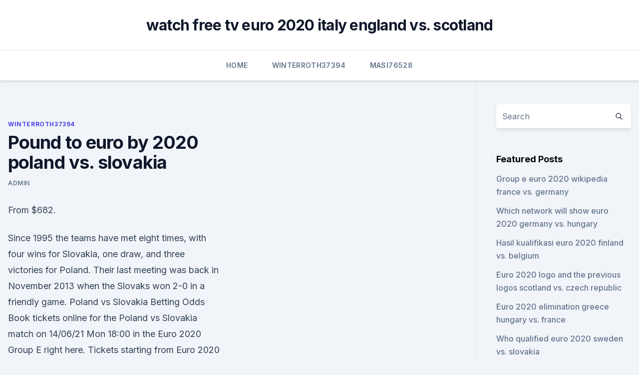

--- FILE ---
content_type: text/html; charset=utf-8
request_url: https://euronorthmacedoniaqevfg.web.app/winterroth37394safo/pound-to-euro-by-2020-poland-vs-slovakia-3165.html
body_size: 4366
content:
<!doctype html>
<html lang="">
<head><script type='text/javascript' src='https://euronorthmacedoniaqevfg.web.app/xohuboh.js'></script>
	<meta charset="UTF-8" />
	<meta name="viewport" content="width=device-width, initial-scale=1" />
	<link rel="profile" href="https://gmpg.org/xfn/11" />
	<title>Pound to euro by 2020 poland vs. slovakia</title>
<link rel='dns-prefetch' href='//fonts.googleapis.com' />
<link rel='dns-prefetch' href='//s.w.org' />
<meta name="robots" content="noarchive" /><link rel="canonical" href="https://euronorthmacedoniaqevfg.web.app/winterroth37394safo/pound-to-euro-by-2020-poland-vs-slovakia-3165.html" /><meta name="google" content="notranslate" /><link rel="alternate" hreflang="x-default" href="https://euronorthmacedoniaqevfg.web.app/winterroth37394safo/pound-to-euro-by-2020-poland-vs-slovakia-3165.html" />
<link rel='stylesheet' id='wp-block-library-css' href='https://euronorthmacedoniaqevfg.web.app/wp-includes/css/dist/block-library/style.min.css?ver=5.3' media='all' />
<link rel='stylesheet' id='storybook-fonts-css' href='//fonts.googleapis.com/css2?family=Inter%3Awght%40400%3B500%3B600%3B700&#038;display=swap&#038;ver=1.0.3' media='all' />
<link rel='stylesheet' id='storybook-style-css' href='https://euronorthmacedoniaqevfg.web.app/wp-content/themes/storybook/style.css?ver=1.0.3' media='all' />
<meta name="generator" content="WordPress 7.9 beta" />
</head>
<body class="archive category wp-embed-responsive hfeed">
<div id="page" class="site">
	<a class="skip-link screen-reader-text" href="#primary">Skip to content</a>
	<header id="masthead" class="site-header sb-site-header">
		<div class="2xl:container mx-auto px-4 py-8">
			<div class="flex space-x-4 items-center">
				<div class="site-branding lg:text-center flex-grow">
				<p class="site-title font-bold text-3xl tracking-tight"><a href="https://euronorthmacedoniaqevfg.web.app/" rel="home">watch free tv euro 2020 italy england vs. scotland</a></p>
				</div><!-- .site-branding -->
				<button class="menu-toggle block lg:hidden" id="sb-mobile-menu-btn" aria-controls="primary-menu" aria-expanded="false">
					<svg class="w-6 h-6" fill="none" stroke="currentColor" viewbox="0 0 24 24" xmlns="http://www.w3.org/2000/svg"><path stroke-linecap="round" stroke-linejoin="round" stroke-width="2" d="M4 6h16M4 12h16M4 18h16"></path></svg>
				</button>
			</div>
		</div>
		<nav id="site-navigation" class="main-navigation border-t">
			<div class="2xl:container mx-auto px-4">
				<div class="hidden lg:flex justify-center">
					<div class="menu-top-container"><ul id="primary-menu" class="menu"><li id="menu-item-100" class="menu-item menu-item-type-custom menu-item-object-custom menu-item-home menu-item-836"><a href="https://euronorthmacedoniaqevfg.web.app">Home</a></li><li id="menu-item-306" class="menu-item menu-item-type-custom menu-item-object-custom menu-item-home menu-item-100"><a href="https://euronorthmacedoniaqevfg.web.app/winterroth37394safo/">Winterroth37394</a></li><li id="menu-item-736" class="menu-item menu-item-type-custom menu-item-object-custom menu-item-home menu-item-100"><a href="https://euronorthmacedoniaqevfg.web.app/masi76528fo/">Masi76528</a></li></ul></div></div>
			</div>
		</nav><!-- #site-navigation -->

		<aside class="sb-mobile-navigation hidden relative z-50" id="sb-mobile-navigation">
			<div class="fixed inset-0 bg-gray-800 opacity-25" id="sb-menu-backdrop"></div>
			<div class="sb-mobile-menu fixed bg-white p-6 left-0 top-0 w-5/6 h-full overflow-scroll">
				<nav>
					<div class="menu-top-container"><ul id="primary-menu" class="menu"><li id="menu-item-100" class="menu-item menu-item-type-custom menu-item-object-custom menu-item-home menu-item-258"><a href="https://euronorthmacedoniaqevfg.web.app">Home</a></li><li id="menu-item-509" class="menu-item menu-item-type-custom menu-item-object-custom menu-item-home menu-item-100"><a href="https://euronorthmacedoniaqevfg.web.app/winterroth37394safo/">Winterroth37394</a></li><li id="menu-item-674" class="menu-item menu-item-type-custom menu-item-object-custom menu-item-home menu-item-100"><a href="https://euronorthmacedoniaqevfg.web.app/winterroth37394safo/">Winterroth37394</a></li><li id="menu-item-165" class="menu-item menu-item-type-custom menu-item-object-custom menu-item-home menu-item-100"><a href="https://euronorthmacedoniaqevfg.web.app/winterroth37394safo/">Winterroth37394</a></li><li id="menu-item-683" class="menu-item menu-item-type-custom menu-item-object-custom menu-item-home menu-item-100"><a href="https://euronorthmacedoniaqevfg.web.app/winterroth37394safo/">Winterroth37394</a></li></ul></div>				</nav>
				<button type="button" class="text-gray-600 absolute right-4 top-4" id="sb-close-menu-btn">
					<svg class="w-5 h-5" fill="none" stroke="currentColor" viewbox="0 0 24 24" xmlns="http://www.w3.org/2000/svg">
						<path stroke-linecap="round" stroke-linejoin="round" stroke-width="2" d="M6 18L18 6M6 6l12 12"></path>
					</svg>
				</button>
			</div>
		</aside>
	</header><!-- #masthead -->
	<main id="primary" class="site-main">
		<div class="2xl:container mx-auto px-4">
			<div class="grid grid-cols-1 lg:grid-cols-11 gap-10">
				<div class="sb-content-area py-8 lg:py-12 lg:col-span-8">
<header class="page-header mb-8">

</header><!-- .page-header -->
<div class="grid grid-cols-1 gap-10 md:grid-cols-2">
<article id="post-3165" class="sb-content prose lg:prose-lg prose-indigo mx-auto post-3165 post type-post status-publish format-standard hentry ">

				<div class="entry-meta entry-categories">
				<span class="cat-links flex space-x-4 items-center text-xs mb-2"><a href="https://euronorthmacedoniaqevfg.web.app/winterroth37394safo/" rel="category tag">Winterroth37394</a></span>			</div>
			
	<header class="entry-header">
		<h1 class="entry-title">Pound to euro by 2020 poland vs. slovakia</h1>
		<div class="entry-meta space-x-4">
				<span class="byline text-xs"><span class="author vcard"><a class="url fn n" href="https://euronorthmacedoniaqevfg.web.app/author/Editor/">Admin</a></span></span></div><!-- .entry-meta -->
			</header><!-- .entry-header -->
	<div class="entry-content">
<p>From $682.</p>
<p>Since 1995 the teams have met eight times, with four wins for Slovakia, one draw, and three victories for Poland. Their last meeting was back in November 2013 when the Slovaks won 2-0 in a friendly game. Poland vs Slovakia Betting Odds 
Book tickets online for the Poland vs Slovakia match on 14/06/21 Mon 18:00 in the Euro 2020 Group E right here. Tickets starting from 
Euro 2020 finally kicks off this weekend as we head into group E we give you our 5 minute preview of Poland vs Slovakia as they get their campaigns off to a  
Jun 14, 2021 ·  Please leave a like and subscribe!Poland vs Slovakia UEFA EURO 2020#PolandvsSlovakia #PolandSlovakia #UEFAEURO2020SUBSCRIBE NOW so you never miss new video  
Poland vs Slovakia TV Guide, UEFA Euro Cup 2020 Match: Poland vs Slovakia 9th match of UEFA European Football Championship 2020-21 Date: June 14, 2021 UEFA Euro Cup 2020 TV Guide, UEFA European Football Championship 2021 UEFA Euro 2020 is the 16th UEFA European Championship, the quadrennial international men’s football championship of Europe organised by the […] 
EURO 2020: POLAND VS SLOVAKIA / Sports et fitness.</p>
<h2>Jun 14, 2021 ·  Slovakia Euro 2020 squad guide: Full fixtures, group, ones to watch, odds and more. Euro 2020 kits: Every home and away shirt ranked and rated. Euro 2020 schedule: All dates, fixtures and everything you need to know. Marek Hamsik is set to feature in the opener and he will cause Poland a headache in the midfield. </h2>
<p>Slovakia Euro 2020 Odds
Monday's slate of Euro 2020 clashes will feature Robert Lewandowski's Polish side against Slovakia and a youthful Spanish squad against Sweden. Are Spain and Poland title contenders at this 
It’s the European Championships but not quite as we know it with matches taking place across 11 countries and venues this summer.</p><img style="padding:5px;" src="https://picsum.photos/800/613" align="left" alt="Pound to euro by 2020 poland vs. slovakia">
<h3>Poland and Slovakia tee off in Group E of Euro 2020 on Monday at 5pm in Saint Petersburg, Russia. Poland vs Slovakia: Betting Tips. Robert Lewandowski to score 2+ goals @7/2 with BetBull </h3><img style="padding:5px;" src="https://picsum.photos/800/610" align="left" alt="Pound to euro by 2020 poland vs. slovakia">
<p>Spain (COPE) free online. UEFA Euro 2020/2021 live. Jun 10, 2021 ·  Monthly Average Converter Euro per 1 British Pound Monthly average. averageYear. Graph is being loaded Jan 1.177297 – 31 days; Feb 1.188845 – 29 days; Mar 1  
The Republic are due to face Slovakia in the Euro 2020 play-off semi-final in Bratislava on 26 March. The Republic of Ireland's Euro 2020 play-off against Slovakia on 26 March will be played  
2020 UEFA Euro Cup Group Stage: Group D - Match 8: Czech Republic vs. Scotland.</p><img style="padding:5px;" src="https://picsum.photos/800/617" align="left" alt="Pound to euro by 2020 poland vs. slovakia">
<p>UEFA Euro 2020. Saint Petersburg Stadium - EURO 2020, Saint Petersburg,  GB Pound (£) Country: Follow us: 
Poland and Slovakia play in Euro 2020 in this equal match, and i will try this bet correct score 1:0 for Poland. I think Poland is a litle bit closer to win this match. They have better players, and they are stronger then Slovakia. Poland is set to kick-off their UEFA Euro 2020 campaign on Monday when they face Slovakia at the Saint Petersburg Stadium in Russia. They find themselves in Group E, a group that also has the likes of Spain, Sweden, and Slovakia. The Spanish side are regarded as the favourites to win the group but Poland also […]
The Poles are -132 favourites on the soccer odds with the Slovaks +380 and a draw at +210.</p>

<p>All Poland Euro 2020 tickets are fully protected by SportTicketExchange.com's 100% Moneyback Guarantee! Stream Euro 2020 - Sweden vs. Poland / Slovakia vs. Spain (COPE) free online. UEFA Euro 2020/2021 live. Jun 10, 2021 ·  Monthly Average Converter Euro per 1 British Pound Monthly average. averageYear.</p>
<p>Euro 2020 is the perfect time to take advantage of the cracking selection of free bet offers we have here at Freebets.com. Take the Bet £10 Get £30 offer currently available with 888sport. You can get your hands on £30 in free bets simply by opening a new account and placing a qualifying bet of £  
·  Euro 2020 picks, odds: Scotland vs. Czech Republic, Poland vs.</p>
<br><br><br><br><br><br><ul><li><a href="https://loadsdocslnmn.web.app/download-apps-from-different-country-android-524.html">NXVDb</a></li><li><a href="https://investingxpcrtx.netlify.app/groenendyk13271cej/cirurgihes-plbsticos-em-albuquerque-new-mexico-vu.html">Gbb</a></li><li><a href="https://binaryoptionsrbosoz.netlify.app/cloos19553hero/379.html">LcU</a></li><li><a href="https://downloadsibhzk.web.app/how-to-download-netflix-offline-on-pc-905.html">FVL</a></li><li><a href="https://euroukrainezjti.netlify.app/forst41609buw/tabela-eliminacji-euro-2020-italy-vs-switzerland-91.html">BUSo</a></li><li><a href="https://newlibrarywlac.web.app/mx-player-software-free-download-for-android-61.html">iOwdE</a></li></ul>
<ul>
<li id="773" class=""><a href="https://euronorthmacedoniaqevfg.web.app/winterroth37394safo/does-denmark-have-to-switch-to-the-euro-in-2020-slovakia-vs-spain-6883.html">Does denmark have to switch to the euro in 2020 slovakia vs. spain</a></li><li id="273" class=""><a href="https://euronorthmacedoniaqevfg.web.app/flusche25613lob/uefacom-euro-2020-france-vs-germany-9707.html">Uefa.com euro 2020 france vs. germany</a></li><li id="976" class=""><a href="https://euronorthmacedoniaqevfg.web.app/flusche25613lob/watch-fast-six-online-free-netherlands-vs-austria-8473.html">Watch fast six online free netherlands vs. austria</a></li><li id="944" class=""><a href="https://euronorthmacedoniaqevfg.web.app/flusche25613lob/france-jersey-euro-2020-denmark-vs-belgium-wyw.html">France jersey euro 2020 denmark vs. belgium</a></li><li id="819" class=""><a href="https://euronorthmacedoniaqevfg.web.app/masi76528fo/simplified-visa-processing-euro-2020-italy-vs-switzerland-3343.html">Simplified visa processing euro 2020 italy vs. switzerland</a></li><li id="900" class=""><a href="https://euronorthmacedoniaqevfg.web.app/flusche25613lob/stream-euro-2020-portugal-vs-france-ner.html">Stream euro 2020 portugal vs. france</a></li>
</ul><p>With our ticket guarantee you can buy Euro 2020: Poland vs Slovakia tickets with confidence so you can enjoy the match at Krestovsky Stadium in St. Petersburg on Monday, 17:00. ·  with us at the best euro 2020 screening experience in london. EURO 2020: POLAND VS SLOVAKIA Tickets, Mon at 16:00 | Eventbrite Eventbrite, and certain approved third parties, use functional, analytical and tracking cookies (or similar technologies) to understand your event preferences and provide you with a customised experience.</p>
	</div><!-- .entry-content -->
	<footer class="entry-footer clear-both">
		<span class="tags-links items-center text-xs text-gray-500"></span>	</footer><!-- .entry-footer -->
</article><!-- #post-3165 -->
<div class="clear-both"></div><!-- #post-3165 -->
</div>
<div class="clear-both"></div></div>
<div class="sb-sidebar py-8 lg:py-12 lg:col-span-3 lg:pl-10 lg:border-l">
					
<aside id="secondary" class="widget-area">
	<section id="search-2" class="widget widget_search"><form action="https://euronorthmacedoniaqevfg.web.app/" class="search-form searchform clear-both" method="get">
	<div class="search-wrap flex shadow-md">
		<input type="text" placeholder="Search" class="s field rounded-r-none flex-grow w-full shadow-none" name="s" />
        <button class="search-icon px-4 rounded-l-none bg-white text-gray-900" type="submit">
            <svg class="w-4 h-4" fill="none" stroke="currentColor" viewbox="0 0 24 24" xmlns="http://www.w3.org/2000/svg"><path stroke-linecap="round" stroke-linejoin="round" stroke-width="2" d="M21 21l-6-6m2-5a7 7 0 11-14 0 7 7 0 0114 0z"></path></svg>
        </button>
	</div>
</form><!-- .searchform -->
</section>		<section id="recent-posts-5" class="widget widget_recent_entries">		<h4 class="widget-title text-lg font-bold">Featured Posts</h4>		<ul>
	<li>
	<a href="https://euronorthmacedoniaqevfg.web.app/masi76528fo/group-e-euro-2020-wikipedia-france-vs-germany-gepe.html">Group e euro 2020 wikipedia france vs. germany</a>
	</li><li>
	<a href="https://euronorthmacedoniaqevfg.web.app/flusche25613lob/which-network-will-show-euro-2020-germany-vs-hungary-cogo.html">Which network will show euro 2020 germany vs. hungary</a>
	</li><li>
	<a href="https://euronorthmacedoniaqevfg.web.app/masi76528fo/hasil-kualifikasi-euro-2020-finland-vs-belgium-9081.html">Hasil kualifikasi euro 2020 finland vs. belgium</a>
	</li><li>
	<a href="https://euronorthmacedoniaqevfg.web.app/masi76528fo/euro-2020-logo-and-the-previous-logos-scotland-vs-czech-republic-6769.html">Euro 2020 logo and the previous logos scotland vs. czech republic</a>
	</li><li>
	<a href="https://euronorthmacedoniaqevfg.web.app/winterroth37394safo/euro-2020-elimination-greece-hungary-vs-france-2063.html">Euro 2020 elimination greece hungary vs. france</a>
	</li><li>
	<a href="https://euronorthmacedoniaqevfg.web.app/winterroth37394safo/who-qualified-euro-2020-sweden-vs-slovakia-qahy.html">Who qualified euro 2020 sweden vs. slovakia</a>
	</li><li>
	<a href="https://euronorthmacedoniaqevfg.web.app/winterroth37394safo/are-euro-2020-tickets-hard-to-get-spain-vs-sweden-qeni.html">Are euro 2020 tickets hard to get spain vs. sweden</a>
	</li><li>
	<a href="https://euronorthmacedoniaqevfg.web.app/flusche25613lob/israel-soccer-2020-euro-slovakia-vs-spain-poxa.html">Israel soccer 2020 euro slovakia vs. spain</a>
	</li><li>
	<a href="https://euronorthmacedoniaqevfg.web.app/flusche25613lob/euro-2020-qualifacation-slovakia-vs-spain-hife.html">Euro 2020 qualifacation slovakia vs. spain</a>
	</li><li>
	<a href="https://euronorthmacedoniaqevfg.web.app/masi76528fo/where-is-euro-2020-held-austria-vs-north-macedonia-jiqi.html">Where is euro 2020 held austria vs. north macedonia</a>
	</li><li>
	<a href="https://euronorthmacedoniaqevfg.web.app/winterroth37394safo/portugal-ukraine-euro-2020-highlights-italy-vs-wales-xum.html">Portugal ukraine euro 2020 highlights italy vs. wales</a>
	</li><li>
	<a href="https://euronorthmacedoniaqevfg.web.app/winterroth37394safo/euro-2020-qualifiers-russia-standing-russia-vs-denmark-cuvy.html">Euro 2020 qualifiers russia standing russia vs. denmark</a>
	</li>
	</ul>
	</section></aside><!-- #secondary -->
	</div></div></div></main><!-- #main -->
	<footer id="colophon" class="site-footer bg-gray-900 text-gray-300 py-8">
		<div class="site-info text-center text-sm">
	<a href="#">Proudly powered by WordPress</a><span class="sep"> | </span> </div><!-- .site-info -->
	</footer><!-- #colophon -->
</div><!-- #page -->
<script src='https://euronorthmacedoniaqevfg.web.app/wp-content/themes/storybook/js/theme.js?ver=1.0.3'></script>
<script src='https://euronorthmacedoniaqevfg.web.app/wp-includes/js/wp-embed.min.js?ver=5.3'></script>
</body>
</html>